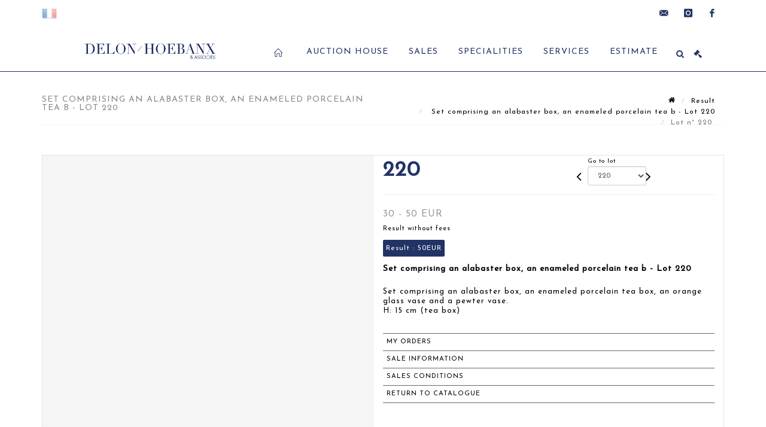

--- FILE ---
content_type: text/html;charset=UTF-8
request_url: https://www.delon-hoebanx.com/en/lot/148212/24247759-set-comprising-an-alabaster-box-an-enameled-porcelain-tea
body_size: 63273
content:
<!doctype html>
<html lang="en" class="no-js">
<head>
    <meta http-equiv="Content-Type" content="text/html; charset=UTF-8">
    <meta http-equiv="X-UA-Compatible" content="IE=edge,chrome=1">
    <title> Set comprising an alabaster box, an enameled porcelain tea b - Lot 220 </title>
    
    
        



    

     
         
         <meta property="og:title" content="Set comprising an alabaster box, an enameled porcelain tea b - Lot 220">
     
    
        <meta name="description" content="Toutes les informations sur le lot Set comprising an alabaster box, an enameled... - Lot 220 - Delon - Hoebanx"/>
		<meta property="og:description" content="Toutes les informations sur le lot Set comprising an alabaster box, an enameled... - Lot 220 - Delon - Hoebanx">
    
	
		<meta name="keywords" content="">
	




<meta name="language" content="fr">


<!-- HREF LANG -->


	
		<link rel="alternate" hreflang="en"
			  href="https://www.delon-hoebanx.com//en/lot/148212/24247759-set-comprising-an-alabaster-box-an-enameled-porcelain-tea" />

	
		<link rel="canonical" href="https://www.delon-hoebanx.com//lot/148212/24247759-set-comprising-an-alabaster-box-an-enameled-porcelain-tea" />
	
		<link rel="alternate" hreflang="fr"
			  href="https://www.delon-hoebanx.com//lot/148212/24247759-set-comprising-an-alabaster-box-an-enameled-porcelain-tea" />




<meta name="viewport" content="width=device-width, initial-scale=1, maximum-scale=1"/>
<meta name="author" content="Delon - Hoebanx">
<meta name="identifier-url" content="">
<meta name="layout" content="main"/>
<meta property="og:site_name" content="Delon - Hoebanx">
<meta property="og:locale" content="en">
<meta property="og:url" content="https://www.delon-hoebanx.com/en/lot/148212/24247759-set-comprising-an-alabaster-box-an-enameled-porcelain-tea"/>
<meta property="og:image" content="https://medias-static-sitescp.zonesecure.org/sitegenerique/443/logos/logo_web20220725215820.jpg"/>
<link rel="shortcut icon" href="https://medias-static-sitescp.zonesecure.org/sitegenerique/443/logos/favicon20201026155610.ico" type="image/x-icon">
<link rel="icon" href="https://medias-static-sitescp.zonesecure.org/sitegenerique/443/logos/favicon20201026155610.ico" />

<!-- GoogleFonts    ============================================= -->
<link href="https://fonts.googleapis.com/css?family=Josefin+Sans:" rel="stylesheet">
<!-- Stylesheets    ============================================= -->

<link rel="stylesheet" href="/assets/bootstrap-2702cc3efe0973add8272e0853ab03a3.css"/>
<link rel="stylesheet" href="/assets/font-awesome/css/font-awesome.min-84f0e98c247f3592f710ccde278d799c.css"/>
<link rel="stylesheet" href="/assets/style-6f91c0476104ee16f6fea9387a0decc9.css"/>
<link rel="stylesheet" href="/assets/font-icons-2145a7dee7ed7e44ae2f1897272842b8.css"/>
<link rel="stylesheet" href="/assets/icomoon-36189714d365d3d2ad41c87302fc4927.css"/>
<link rel="stylesheet" href="/assets/animate-ca9c031f7663c9e52b815d368f541c0e.css"/>
<link rel="stylesheet" href="/assets/magnific-popup-bd76b2742b05e58017f0fe452a612c2c.css"/>
<link rel="stylesheet" href="/assets/responsive-8fa874eb92fb7932dfb539001ee06bdd.css"/>


<!-- REVOLUTION SLIDER	============================================= -->
<link rel="stylesheet" href="https://cdn.drouot.com/assets?name=revolution_slider/css/layers.css">
<link rel="stylesheet" href="https://cdn.drouot.com/assets?name=revolution_slider/css/settings.css">
<link rel="stylesheet" href="https://cdn.drouot.com/assets?name=revolution_slider/css/navigation.css">


<link rel="stylesheet" href="/assets/jquery_toast/jquery.toast-45c7a0d117e54c9e9a29b32ba06784a8.css"/>
<link rel="stylesheet" href="/assets/cp-088cf35f8f3474c63d77b7860a79b0ee.css"/>
<script type="text/javascript" src="https://cdn.drouot.com/assets?name=cpg/jquery-743584baf8fc09dcd82ba03b2c8d990e.js"></script>

<!--[if lt IE 9]>
    <script src="http://css3-mediaqueries-js.googlecode.com/svn/trunk/css3-mediaqueries.js"></script>
<![endif]-->

<!-- CAROUSEL	============================================= -->
<script type="text/javascript" src="/assets/include/carousel-plugin/owl.carousel.min-58f126a356f7a1eb5ef4de741979f957.js" ></script>

<style type="text/css">
.openseadragon { background-color: #ffffff; border: 1px solid #ffffff; color: #333333; height: 600px; width: 400px; }
/* ******************************** GENERAL OPTIONS ******************************** */
.cpgen-container{
width:100%;margin-left:auto;margin-right:auto;padding-left : 0px ; padding-top : 0px ;padding-right : 0px ; padding-bottom : 0px ;}

/* ******************************** TYPOGRAPHY ******************************** */

    /*  BODY ============== */
    body {color : #000000;text-transform: none;font-family: Josefin Sans, Arial, Helvetica, sans-serif ;/*font-style : ;font-weight : ;*/font-size : 14px;letter-spacing : 1px;}
    body a:link {color : #000000;}
    body a:visited {color : #000000;}
    body a:hover {color : #000000;}

    /*  NAV ============== */
    nav {color : #223365;text-transform: uppercase;font-family: Josefin Sans, Arial, Helvetica, sans-serif ;/*font-style : ;font-weight : ;*/font-size : 14px;letter-spacing : 1px;}
    nav a:link {color : #223365;}
    nav a:visited {color : #223365;}
    nav a:hover {color : #223365;}

    /*  FOOTER ============== */
    footer {color : #000000;text-transform: none;font-family: Josefin Sans, Arial, Helvetica, sans-serif ;/*font-style : ;font-weight : ;*/font-size : 14px;letter-spacing : 1px;}
    footer a:link {color : #000000;}
    footer a:visited {color : #000000;}
    footer a:hover {color : #000000;}

    /*  H1 ============== */
    h1 {color : #223365;text-transform: uppercase;font-family: Josefin Sans, Arial, Helvetica, sans-serif ;/*font-style : ;font-weight : ;*/font-size : 18px;letter-spacing : 1px;}
    h1 a:link {color : #223365;}
    h1 a:visited {color : #223365;}
    h1 a:hover {color : #223365;}

    /*  H2 ============== */
    h2 {color : #071f60;text-transform: capitalize;font-family: Josefin Sans, Arial, Helvetica, sans-serif ;/*font-style : ;font-weight : ;*/font-size : 16px;letter-spacing : 1px;}
    h2 a:link {color : #071f60;}
    h2 a:visited {color : #071f60;}
    h2 a:hover {color : #071f60;}

    /*  H3 ============== */
    h3 {color : #223365;text-transform: capitalize;font-family: Josefin Sans, Arial, Helvetica, sans-serif ;/*font-style : ;font-weight : ;*/font-size : 15px;letter-spacing : 1px;}
    h3 a:link {color : #223365;}
    h3 a:visited {color : #223365;}
    h3 a:hover {color : #555555;}

    /*  H4 ============== */
    h4 {color : #000000;text-transform: none;font-family: Josefin Sans, Arial, Helvetica, sans-serif ;/*font-style : ;font-weight : ;*/font-size : 14px;letter-spacing : 1px;}
    h4 a:link {color : #000000;}
    h4 a:visited {color : #000000;}
    h4 a:hover {color : #000000;}

    /*  H5 ============== */
    h5 {color : #000000;text-transform: none;font-family: Josefin Sans, Arial, Helvetica, sans-serif ;/*font-style : ;font-weight : ;*/font-size : 13px;letter-spacing : 1px;}
    h5 a:link {color : #000000;}
    h5 a:visited {color : #000000;}
    h5 a:hover {color : #000000;}

    /*  H6 ============== */
    h6 {color : #000000;text-transform: none;font-family: Josefin Sans, Arial, Helvetica, sans-serif ;/*font-style : ;font-weight : ;*/font-size : 12px;letter-spacing : 1px;}
    h6 a:link {color : #000000;}
    h6 a:visited {color : #000000;}
    h6 a:hover {color : #000000;}


/* ******************************** LOGO ******************************** */
#cpgenlogo{margin-left : px ;margin-top : px ;margin-right : px ;margin-bottom : px ; float: ;}

/* ******************************** HEADER ******************************** */

.cpgen-header {padding-left : 0px ;padding-top : 0px ;
padding-right : 0px ;padding-bottom : 0px ;margin-left : 0px ;margin-top : 0px ;margin-right : 0px ;margin-bottom : 0px ;background-color : #ffffff ;border-top: 0px solid #ffffff;border-bottom: 1px solid #223365;}


/* ******************************** MENU ******************************** */
#cpgen-menu {background-color : #ffffff;}
#header.sticky-header #primary-menu ul li {padding-left : 0px ;padding-top : 0px ;padding-right : 0px ;padding-bottom : 0px;}
#cpgen-menu li:hover{background:#eeeeee;}
#primary-menu {font-weight: normal !important;background-color : #ffffff;float:left;}
#header.sticky-header:not(.static-sticky) #primary-menu > ul > li > a {line-height:40px;}
#header.sticky-header #header-wrap{height: 40px;background-color : #ffffff;color : #223365 ;}
#header.sticky-header #header-wrap img{max-height:40px;}
#primary-menu , #primary-menu.style-2 {height: 40px;}
#primary-menu.style-2 > div > ul > li > a{height: 40px;}
.device-sm #header.sticky-style-2 #header-wrap, .device-xs #header.sticky-style-2 #header-wrap, .device-xxs #header.sticky-style-2 #header-wrap{background-color : #ffffff;}
#header.sticky-style-2 #header-wrap, #header.sticky-style-3 #header-wrap, #primary-menu.style-2 > div > ul > li > a {height:40px;line-height:40px}
#primary-menu.style-2 ul ul, #primary-menu.style-2 ul li .mega-menu-content{top:40px}

#primary-menu-trigger {background-color:#ffffff !important;}
#primary-menu-trigger .icon-reorder{color:#000000 !important;}
#header.transparent-header.full-header #primary-menu > ul { border-right-color: rgba(0,0,0,0.1); }
#primary-menu ul {list-style: none;	height:40px;	margin: 0;}
#primary-menu > ul {float: left; }
#primary-menu ul li.mega-menu { position: inherit; }
#primary-menu ul li:first-child { margin-left: 0; }
#primary-menu ul li a {padding-left : 16px ;padding-top : 3px ;padding-right : 16px;padding-bottom : 3px ; height: 40px;line-height: 40px;}
#primary-menu ul li .mega-menu-content {background-color: #ffffff;	border-top: 2px solid #ffffff;}
#primary-menu ul ul{background-color: #ffffff; width:250px;display: none;}
#primary-menu ul ul a {	color: #000000 !important;}
#primary-menu ul ul li:hover > a {background-color: #eeeeee !important;color: #000000!important;}
#primary-menu .dropdown hr{color : #000000;}
#primary-menu .container #top-search form input{color: #000000!important;}
#primary-menu .container #top-search form input::placeholder {color:#000000!important;}

/* ******************************** BACKGROUND ******************************** */
body{background-color:#ffffff;background-image: ;background-repeat: ;}


/* ******************************** FOOTER ******************************** */
#footer{padding-left : 0px ;padding-top : 20px ;padding-right : 0px ;padding-bottom : 20px ;margin-left : 0px ;margin-top : 0px ;margin-right : 0px ;margin-bottom : 20px ;border-top: 1px solid #000000;border-bottom: 0px solid #ffffff ;background : #ffffff;color : #000000 ; }
#footer a{#000000 ;}



/* ******************************** SOCIAL ******************************** */
.cpgen-header .cpgen-social {font-size:1000;color:#223365;}
.cpgen-footer .cpgen-social {font-size:10;color:#223365;}

#primary-menu ul li .mega-menu-content  {width: 100% !important; }
</style>
<link rel="stylesheet" href="https://medias-static-sitescp.zonesecure.org/sitegenerique/443/css/cssFile20251003172005.css" type="text/css" />

<script type="text/javascript" src="https://cdn.drouot.com/assets?name=cpg/cookiechoices-abc20e1381d834f5f6bf5378262b9b5c.js"></script>
<script>
    window.dataLayer = window.dataLayer || [];
    function gtag(){dataLayer.push(arguments);}

    gtag('consent', 'default', {
        'ad_storage': 'denied',
        'ad_user_data': 'denied',
        'ad_personalization': 'denied',
        'analytics_storage': 'denied'
    });
</script>

    <!-- Google tag (gtag.js) -->
        <script async src="https://www.googletagmanager.com/gtag/js?id=G-T3R8NSL8B8"></script>
        <script>
            if (!isTrackingActivated()) {
                window['ga-disable-G-T3R8NSL8B8'] = true;
            } else {
                gtag('js', new Date());
                gtag('config', 'G-T3R8NSL8B8');
                updateGtagConsent('granted');
            }
        </script>
    <!-- End Google tag (gtag.js) -->





    
    <script src="https://cdn.jsdelivr.net/npm/vanilla-lazyload@17.1.2/dist/lazyload.min.js"></script>

</head>
<body class="en">



<div class="cpgen-container">
    
    <div class="cpgen-header">
        
            
<!-- Top Bar ============================================= -->
<div id="top-bar">
    <div class="container clearfix">
        <div class="col_half nobottommargin flags">
            <!-- Top Links   ============================================= -->
            <div class="top-links">
            
    

    
        <a href="/lot/148212/24247759-set-comprising-an-alabaster-box-an-enameled-porcelain-tea" class="languefr">
            <img src="/assets/flags/fr-bcf33ecee56e3e2424fa4daf4b1d2011.png" />
        </a>
    


             
            </div>
            <!-- .top-links end -->
        </div>
        <div class="col_half fright  nobottommargin social">
            <!-- Top Social ============================================= -->
            <div id="top-social">
                <ul>
                    
    

    

        
            <li><a href="mailto:contact@delon-hoebanx.com"
                   class="si-email3"><span class="ts-icon"><i class="icon-email3"></i>

                </span><span class="ts-text">contact@delon-hoebanx.com</span></a>
            </li>
    

    

    

    

        

            <li><a target="_blank"
                   href="https://www.instagram.com/delonhoebanx/?hl=fr"
                   class="si-instagram"><span class="ts-icon"><i class="icon-instagram"></i>
                </span><span class="ts-text">instagram</span></a></li>

        
    

    

    

    

        

            <li><a target="_blank"
                   href="https://www.facebook.com/delonhoebanx"
                   class="si-facebook"><span class="ts-icon"><i class="icon-facebook"></i>
                </span><span class="ts-text">facebook</span></a></li>

        
    

    

    


                </ul>
            </div>
            <!-- #top-social end -->
        </div>
    </div>
</div>
<!-- #top-bar end -->
<header id="header"  class="header2">
    <div id="header-wrap">
        <div class="container clearfix">
            <div id="primary-menu-trigger"><i class="icon-reorder"></i></div>
            <!-- Logo ============================================= -->
            <!-- Logo  ============================================= -->
            <div id="logo">
                <a href="/en/home"
                   class="standard-logo"
                   data-dark-logo="https://medias-static-sitescp.zonesecure.org/sitegenerique/443/logos/logo_web20220725215820.jpg">
                    <img style=""
                         src="https://medias-static-sitescp.zonesecure.org/sitegenerique/443/logos/logo_web20220725215820.jpg"
                         alt="Delon - Hoebanx">
                </a>
                <a href="/en/home"
                   class="retina-logo"
                   data-dark-logo="https://medias-static-sitescp.zonesecure.org/sitegenerique/443/logos/logo20220725215820.jpg"><img src="https://medias-static-sitescp.zonesecure.org/sitegenerique/443/logos/logo20220725215820.jpg"></a>
            </div>
            <!-- #logo end -->
            <!-- #logo end -->
            <!-- Primary Navigation ============================================= -->
            <nav id="primary-menu">
    <ul>
        

    <li>
        
            <a href="/en/home" >
                <div>
                    <i class='icon-line2-home'></i>
                </div>
            </a>
        
        
    </li>

    <li>
        
            <a href="#" >
                <div>
                    Auction house
                </div>
            </a>
        
        
            <ul>
                

    <li>
        
            <a href="/en/newsletter" >
                <div>
                    Newsletter
                </div>
            </a>
        
        
    </li>

    <li>
        
            <a href="/en/who-are-we" >
                <div>
                    Contact
                </div>
            </a>
        
        
    </li>

    <li>
        
            <a href="/en/news" >
                <div>
                    News
                </div>
            </a>
        
        
    </li>

            </ul>
        
    </li>

    <li>
        
            <a href="#" >
                <div>
                    Sales
                </div>
            </a>
        
        
            <ul>
                

    <li>
        
            <a href="/en/upcoming-sales" >
                <div>
                    Upcoming sales
                </div>
            </a>
        
        
    </li>

    <li>
        
            <a href="/en/past-sales" >
                <div>
                    Sales results
                </div>
            </a>
        
        
    </li>

    <li>
        
            <a href="/en/search" >
                <div>
                    Search an item
                </div>
            </a>
        
        
    </li>

    <li>
        
            <a href="/en/general-terms" >
                <div>
                    General terms and conditions
                </div>
            </a>
        
        
    </li>

            </ul>
        
    </li>

    <li>
        
            <a href="/en/specialities" >
                <div>
                    Specialities
                </div>
            </a>
        
        
    </li>

    <li>
        
            <a href="#" >
                <div>
                    Services
                </div>
            </a>
        
        
            <ul>
                

    <li>
        
            <a href="/en/sell-buy" >
                <div>
                    Sell / Buy
                </div>
            </a>
        
        
    </li>

    <li>
        
            <a href="/en/inventory" >
                <div>
                    Inventories
                </div>
            </a>
        
        
    </li>

    <li>
        
            <a href="/en/online-valuation" >
                <div>
                    Valuations
                </div>
            </a>
        
        
    </li>

    <li>
        
            <a href="/en/restorations" >
                <div>
                    Restoration of art objects
                </div>
            </a>
        
        
    </li>

    <li>
        
            <a href="/en/online-payment" >
                <div>
                    Online payment
                </div>
            </a>
        
        
    </li>

    <li>
        
            <a href="/en/online-deposit" >
                <div>
                    Online deposit
                </div>
            </a>
        
        
    </li>

            </ul>
        
    </li>

    <li>
        
            <a href="/en/online-valuation" >
                <div>
                    Estimate
                </div>
            </a>
        
        
    </li>

    </ul>
    
        
<div id="top-cart">
    <a href="#" id="top-cart-trigger">
        <i class="icon-legal"></i>
    </a>
    <div class="top-cart-content" id="top-cart-content">
        <div class="top-cart-title">
            <p>Absentee bids </p>
        </div>
        <div class="top-cart-items" id="top-cart-items">
            <template id="cart-item-list">
                <div class="top-cart-item clearfix">
                    <div class="top-cart-item-desc">
                        <a href="/null/null"></a>
                        <span class="top-cart-item-price"></span>
                        <span class="top-cart-item-price"></span>
                    </div>
                </div>
            </template>
        </div>
    </div>
</div><!-- #top-cart end -->

<script type="text/javascript">
    function getQueryVariable(variable) {
        let query = window.location.search.substring(1);
        let vars = query.split('&');
        for (let i = 0; i < vars.length; i++) {
            let pair = vars[i].split("=");
            if (pair[0] === variable) {return pair[1];}
        }
        return false;
    }
    $(document).ready(function() {
        panierSize = 0;
        if (window.localStorage.getItem("panier") !== null && window.localStorage.getItem("panier") !== '') {
            panier = getPanier();
            panierSize = Object.keys(panier.lots).length;
        }
        if (window.location.search.indexOf("okLots") !== -1) {
            let lotIds = getQueryVariable("okLots").split(",");
            for (let i in lotIds) {
                deleteOrdre(lotIds[i]);
            }
            panierSize = Object.keys(panier.lots).length;
        }
        if (panierSize > 0) {
            $.toast({
                icon: 'info',
                text : "<p class=''>Don't forget to definitively validate your absentee bids in your <a href='/ordre'>cart</a>.</p>",
                allowToastClose: true,
                showHideTransition : 'slide',  // It can be plain, fade or slide
                hideAfter : false,             // `false` to make it sticky or time in miliseconds to hide after
                stack : 2,                     // `false` to show one stack at a time count showing the number of toasts that can be shown at once
                textAlign : 'left',            // Alignment of text i.e. left, right, center
                position : 'top-right'       // bottom-left or bottom-right or bottom-center or top-left or top-right or top-center or mid-center or an object representing the left, right, top, bottom values to position the toast on page
            })
            Object.keys(panier.lots).forEach(function (lotId) {
                let t = document.querySelector('#cart-item-list');
                let a = t.content.querySelectorAll("a");
                a[0].textContent = "lot n° "+panier.lots[lotId].n;
                let s = t.content.querySelectorAll("span");
                s[0].textContent = panier.lots[lotId].d;
                if (panier.lots[lotId].m === -1) {
                    s[1].textContent = 'Phone bid';
                } else {
                    s[1].textContent = panier.lots[lotId].m + ' ' + panier.lots[lotId].c;
                }

                let x = document.getElementById("top-cart-items");
                let clone = document.importNode(t.content, true);
                x.appendChild(clone)
            })

            let panierSizeSpan = document.createElement("span");
            panierSizeSpan.textContent = window.panierSize.toString();
            document.getElementById("top-cart-trigger").appendChild(panierSizeSpan);

            let btnPanier = document.createElement("a");
            btnPanier.rel = "nofollow";
            btnPanier.className = "button button-3d button-small nomargin fright";
            btnPanier.textContent = 'Send absentee bid';
            btnPanier.href = '/null/null';
            let btnPanierDiv = document.createElement("div");
            btnPanierDiv.className = "top-cart-action clearfix";
            btnPanierDiv.appendChild(btnPanier);

            document.getElementById("top-cart-content").appendChild(btnPanierDiv);
        } else {
            let panierList = document.createElement("p");
            panierList.textContent = "Your absentee bids list is empty, browse the catalogs to add lots to your list.";
            document.getElementById("top-cart-items").appendChild(panierList);
        }

    });
</script>

        <div id="top-search">
            <a href="#" id="top-search-trigger"><i class="icon-search3"></i><i class="icon-line-cross"></i></a>
            <form action="/en/search" method="get">
                <input type="text" name="query" class="form-control" value="" placeholder="Search an item, an artist">
                <input type="submit" class="loupe" id="AccueilBtChercher"  value="">
            </form>
        </div>
    
</nav>
        </div>
        <!-- #primary-menu end -->
    </div>
</header>

        
    </div>

    <div class="container">
        
        
            <div class="clear"></div>

<div class="basic layoutsPage">
    <div class="layoutsExemple col-md-12">
        
<section id="page-title" class="page-title-mini page-title-nobg">
    <div class="clearfix">
        <h1>
            Set comprising an alabaster box, an enameled porcelain tea b - Lot 220
        </h1>
        <ol class="breadcrumb">
            <li><a href='/'>
                <icon class='icon-home2'></icon>
            </a></li>
            <li><a href='/ventes-passees'>Result</a>
            </li>
            <li><a href="/en/catalog/148212-bullion-gold-coins-jewelry-antique-and-modern-paintings">
                Set comprising an alabaster box, an enameled porcelain tea b - Lot 220
            </a></li>
            <li class="active">Lot n° 220&nbsp;</li>
        </ol>
    </div>
</section>
<section id="content">
    <div class="detailLot content-wrap Vente148212 Etude1443 Etude2">
            <div class="single-product">
                <div class="product">
                    <div class="col-xs-12 col-md-6 product-img noPaddingLeft">
                        
                            
<script type="text/javascript" src="https://cdn.drouot.com/assets?name=openseadragon/openseadragon.min.js"></script>
<div class="col-xs-12 padding0">
    <div id="zoomImage" class="openseadragon">
        <div id="toolbarDiv"></div>
        
        <script type="text/javascript">
            var viewer = OpenSeadragon({
                        id:            "zoomImage",
                        prefixUrl:     "https://cdn.drouot.com/assets?name=openseadragon/images/",
                        showNavigator:  true,
                        toolbar:       "toolbarDiv",
                        nextButton:     "next",
                        previousButton: "previous",
                        autoHideControls: false,
                        maxZoomPixelRatio: 3,
                        minZoomPixelRatio: 0.5,
                        navigatorSizeRatio: 0.12,
                        controlsFadeDelay: 0,
                        controlsFadeLength: 500,
                        showReferenceStrip: false,
                        animationTime: 0.8,
                        imageSmoothingEnabled: true,
                    });
                    $(document).ready(function() {
//                        setTimeout( function(){
//                                   innerHTML2 = $(".intercom-launcher-discovery-frame").contents().find("html").html();
//                                   innerHTML = $('.intercom-launcher-frame').contents().find("html").html();
//                                   innerHTML3 = $("#intercom-frame").contents().find("html").html();
//                               }, 3000);
                        var tiles = [
                            
                            {
                                tileSource : {
                                    type: 'image',
                                    url:  'https://cdn.drouot.com/d/image/lot?size=fullHD&path=443/148212/b8e76cd7abbd91a7291cbab8d1a3a9e7',
                                    crossOriginPolicy: 'Anonymous',
                                    ajaxWithCredentials: false,
                                },
                            },
                            
                        ];
                        var tile = 0;
                        var length = tiles.length - 2;
                        viewer.addTiledImage(tiles[0]); //init sur la première image
                        $(".thumbPreview").click(function() { //quand on clique ça change l'image
                            tile = parseInt($(this).data("thumb-index"));
                            viewer.close();
                            viewer.addTiledImage(tiles[parseInt($(this).data("thumb-index"))]);
                        });
                        var container = $('div.image-container');
                        $("#next").click(function() {
                            if (tile <= length) {
                                tile++;
                            } else {
                                tile = 0;
                            }
                            viewer.close();
                            viewer.addTiledImage(tiles[tile]);
                            scrollTo=$("#thumbImage-"+tile);
                            container.animate({
                                scrollTop: scrollTo.offset().top - container.offset().top + container.scrollTop()
                            })
                        });
                        $("#previous").click(function() {
                            if (tile === 0) {
                                tile = length + 1;
                            } else {
                                tile--;
                            }
                            viewer.close();
                            viewer.addTiledImage(tiles[tile]);
                            scrollTo=$("#thumbImage-"+tile);
                            container.animate({
                                scrollTop: scrollTo.offset().top - container.offset().top + container.scrollTop()
                            })
                        });
        });

    </script>
        <noscript>
            
                
                <img src="https://cdn.drouot.com/d/image/lot?size=phare&path=443/148212/b8e76cd7abbd91a7291cbab8d1a3a9e7" alt="Set comprising an alabaster box, an enameled porcelain tea box, an orange glass vase..."/>
            
        </noscript>
    </div>
</div>

<div class="clear"></div>
<div class="col-xs-12 noPaddingLeft thumbBlocmaster">
    
</div>
                        
                    </div>

                    <div class="col-xs-12 col-md-6 product-desc">
                        <div class="fiche_numero_lot">
                            <span class="fiche_lot_label">Lot</span> <span class="fiche_lot_labelnum">n°</span> <span class="fiche_lot_num">220</span>
                        </div>
                        <div class="col-md-5 padding0 floatRight">
                            
<div class="lot_navigation">
    <div class="lot_prec_suiv">
        <span class="lot_precedent col-xs-1 padding0" onclick="javascript:jQuery('#preview-form').submit()">
            
                <form id="preview-form" method="post" action="/action/goToLot?id=24247758" style="display: inline-block;margin-top: 7px;">
                    <input type="hidden" name="cpId" value="443"/>
                    <input type="hidden" name="venteId" value="148212"/>
                    <input type="hidden" name="newLang" value="en"/>
                    <i class="icon-angle-left" style="font-size:24px;cursor:pointer;"></i>
                </form>
            
        </span>
        <span class="lot_combo col-xs-6 col-md-5 padding0 alignCenter">
            <span class="info_cache font10 alignCenter">Go to lot</span>
            <form id="combo-form" class="form-group"
                  action="/action/goToLot"
                  method="post"
                  style="display: inline-block;">
                <input type="hidden" name="cpId" value="443"/>
                <input type="hidden" name="venteId" value="148212"/>
                <input type="hidden" name="newLang" value="en"/>
                <select id="combo-num" class="form-control" name="id" style="height:32px; width:auto; font-size: 12px; min-width:75px; " onchange="this.form.submit()" >
<option value="24394904" >0-0 TEST</option>
<option value="24247536" >1</option>
<option value="24247537" >2</option>
<option value="24247538" >3</option>
<option value="24247539" >4</option>
<option value="24247540" >5</option>
<option value="24247541" >6</option>
<option value="24247542" >7</option>
<option value="24247543" >8</option>
<option value="24247544" >9</option>
<option value="24247545" >10</option>
<option value="24247546" >11</option>
<option value="24247547" >12</option>
<option value="24247548" >13</option>
<option value="24247549" >14</option>
<option value="24247550" >15</option>
<option value="24247551" >16</option>
<option value="24247552" >17</option>
<option value="24247553" >18</option>
<option value="24247554" >19</option>
<option value="24247555" >20</option>
<option value="24247556" >21</option>
<option value="24247557" >22</option>
<option value="24247558" >23</option>
<option value="24247559" >24</option>
<option value="24247560" >25</option>
<option value="24247561" >26</option>
<option value="24247562" >27</option>
<option value="24247563" >28</option>
<option value="24247564" >29</option>
<option value="24247565" >30</option>
<option value="24247566" >31</option>
<option value="24247567" >32</option>
<option value="24247568" >33</option>
<option value="24247569" >34</option>
<option value="24247570" >35</option>
<option value="24247571" >36</option>
<option value="24247572" >37</option>
<option value="24247573" >38</option>
<option value="24247574" >39</option>
<option value="24247575" >40</option>
<option value="24247576" >41</option>
<option value="24247577" >42</option>
<option value="24247578" >43</option>
<option value="24247579" >44</option>
<option value="24247580" >45</option>
<option value="24247581" >46</option>
<option value="24247582" >47</option>
<option value="24247583" >48</option>
<option value="24247584" >49</option>
<option value="24247585" >50</option>
<option value="24247586" >51</option>
<option value="24247587" >52</option>
<option value="24247588" >53</option>
<option value="24247589" >54</option>
<option value="24247590" >55</option>
<option value="24247591" >56</option>
<option value="24247592" >57</option>
<option value="24247593" >58</option>
<option value="24247594" >59</option>
<option value="24247595" >60</option>
<option value="24247596" >61</option>
<option value="24247597" >62</option>
<option value="24247598" >63</option>
<option value="24247599" >64</option>
<option value="24247600" >65</option>
<option value="24247601" >66</option>
<option value="24247602" >67</option>
<option value="24247603" >68</option>
<option value="24247604" >69</option>
<option value="24247620" >85</option>
<option value="24247621" >86</option>
<option value="24247622" >87</option>
<option value="24247625" >90</option>
<option value="24247626" >91</option>
<option value="24247627" >92</option>
<option value="24247628" >93</option>
<option value="24247629" >94</option>
<option value="24247630" >95</option>
<option value="24247632" >97</option>
<option value="24247633" >98</option>
<option value="24247634" >99</option>
<option value="24247635" >100</option>
<option value="24247636" >101</option>
<option value="24247637" >102</option>
<option value="24247638" >103</option>
<option value="24247639" >104</option>
<option value="24247640" >105</option>
<option value="24247641" >106</option>
<option value="24247643" >107-5</option>
<option value="24247642" >107</option>
<option value="24247644" >108</option>
<option value="24256918" >109</option>
<option value="24247646" >110</option>
<option value="24247647" >111</option>
<option value="24247648" >112</option>
<option value="24247649" >113</option>
<option value="24247650" >114</option>
<option value="24247652" >115-5</option>
<option value="24247651" >115</option>
<option value="24247653" >116</option>
<option value="24247654" >117</option>
<option value="24247655" >118</option>
<option value="24247656" >119</option>
<option value="24247657" >120</option>
<option value="24247658" >121</option>
<option value="24247659" >122</option>
<option value="24247660" >123</option>
<option value="24247661" >124</option>
<option value="24304850" >125-5</option>
<option value="24247662" >125</option>
<option value="24247663" >126</option>
<option value="24247664" >127</option>
<option value="24247666" >128</option>
<option value="24247667" >129</option>
<option value="24247668" >130</option>
<option value="24247669" >131</option>
<option value="24247670" >132</option>
<option value="24247671" >133</option>
<option value="24247672" >134</option>
<option value="24247673" >135</option>
<option value="24247674" >136</option>
<option value="24247675" >137</option>
<option value="24247676" >138</option>
<option value="24247677" >139</option>
<option value="24247678" >140</option>
<option value="24247679" >141</option>
<option value="24247680" >142</option>
<option value="24247681" >143</option>
<option value="24247682" >144</option>
<option value="24247683" >145</option>
<option value="24247684" >146</option>
<option value="24247686" >147-5</option>
<option value="24247685" >147</option>
<option value="24247687" >148</option>
<option value="24247688" >149</option>
<option value="24247689" >150</option>
<option value="24247690" >151</option>
<option value="24247691" >152</option>
<option value="24247692" >153</option>
<option value="24247693" >154</option>
<option value="24247694" >155</option>
<option value="24247695" >156</option>
<option value="24247696" >157</option>
<option value="24247697" >158</option>
<option value="24247698" >159</option>
<option value="24247699" >160</option>
<option value="24247700" >161</option>
<option value="24247701" >162</option>
<option value="24247702" >163</option>
<option value="24247703" >164</option>
<option value="24247704" >165</option>
<option value="24247705" >166</option>
<option value="24247706" >167</option>
<option value="24247707" >168</option>
<option value="24247708" >169</option>
<option value="24247709" >170</option>
<option value="24247710" >171</option>
<option value="24247711" >172</option>
<option value="24247712" >173</option>
<option value="24247714" >175</option>
<option value="24247715" >176</option>
<option value="24247716" >177</option>
<option value="24247717" >178</option>
<option value="24247718" >179</option>
<option value="24247719" >180</option>
<option value="24247720" >181</option>
<option value="24247721" >182</option>
<option value="24247722" >183</option>
<option value="24247723" >184</option>
<option value="24247724" >185</option>
<option value="24247725" >186</option>
<option value="24247726" >187</option>
<option value="24247727" >188</option>
<option value="24247728" >189</option>
<option value="24247729" >190</option>
<option value="24247730" >191</option>
<option value="24247731" >192</option>
<option value="24247733" >194</option>
<option value="24247734" >195</option>
<option value="24247735" >196</option>
<option value="24247736" >197</option>
<option value="24247737" >198</option>
<option value="24247738" >199</option>
<option value="24247739" >200</option>
<option value="24247740" >201</option>
<option value="24247741" >202</option>
<option value="24247742" >203</option>
<option value="24247743" >204</option>
<option value="24247744" >205</option>
<option value="24247745" >206</option>
<option value="24247746" >207</option>
<option value="24247747" >208</option>
<option value="24247748" >209</option>
<option value="24247749" >210</option>
<option value="24247751" >212</option>
<option value="24247752" >213</option>
<option value="24247753" >214</option>
<option value="24247754" >215</option>
<option value="24247755" >216</option>
<option value="24247756" >217</option>
<option value="24247757" >218</option>
<option value="24247758" >219</option>
<option value="24247759" selected="selected" >220</option>
<option value="24247760" >221</option>
<option value="24247761" >222</option>
<option value="24247762" >223</option>
<option value="24247763" >224</option>
<option value="24247764" >225</option>
<option value="24389832" >226-Bis</option>
<option value="24247765" >226</option>
<option value="24247766" >227</option>
<option value="24247767" >228</option>
<option value="24247768" >229</option>
<option value="24247769" >230</option>
<option value="24247770" >231</option>
<option value="24247771" >232</option>
<option value="24247772" >233</option>
<option value="24247773" >234</option>
<option value="24247774" >235</option>
<option value="24247775" >236</option>
<option value="24247776" >237</option>
<option value="24247777" >238</option>
<option value="24247778" >239</option>
<option value="24247779" >240</option>
<option value="24247780" >241</option>
<option value="24247781" >242</option>
<option value="24247782" >243</option>
<option value="24247783" >244</option>
<option value="24247784" >245</option>
<option value="24247785" >246</option>
<option value="24247786" >247</option>
<option value="24247787" >248</option>
<option value="24247788" >249</option>
<option value="24247789" >250</option>
<option value="24247790" >251</option>
<option value="24247791" >252</option>
<option value="24247792" >253</option>
<option value="24247793" >254</option>
<option value="24247794" >255</option>
<option value="24247795" >256</option>
<option value="24247796" >257</option>
<option value="24247797" >258</option>
<option value="24247798" >259</option>
<option value="24247800" >260-5</option>
<option value="24247799" >260</option>
<option value="24247801" >261</option>
<option value="24247803" >262</option>
<option value="24247804" >263</option>
<option value="24247805" >264</option>
<option value="24247806" >265</option>
<option value="24247807" >266</option>
<option value="24247808" >267</option>
<option value="24247809" >268</option>
<option value="24247810" >269</option>
<option value="24247811" >270</option>
<option value="24247812" >271</option>
<option value="24247813" >272</option>
<option value="24247814" >273</option>
<option value="24247815" >274</option>
<option value="24247816" >275</option>
<option value="24247817" >276</option>
<option value="24247818" >277</option>
<option value="24247819" >278</option>
<option value="24247820" >279</option>
<option value="24247821" >280</option>
<option value="24247822" >281</option>
<option value="24247823" >282</option>
<option value="24247824" >283</option>
<option value="24247825" >284</option>
<option value="24247826" >285</option>
<option value="24247827" >286</option>
<option value="24247828" >287</option>
<option value="24247829" >288</option>
<option value="24247830" >289</option>
<option value="24247831" >290</option>
<option value="24247832" >291</option>
<option value="24247833" >292</option>
<option value="24247834" >293</option>
<option value="24247835" >294</option>
<option value="24247836" >295</option>
<option value="24247837" >296</option>
<option value="24247838" >297</option>
<option value="24247839" >298</option>
<option value="24247840" >299</option>
<option value="24247841" >300</option>
<option value="24247842" >301</option>
<option value="24247843" >302</option>
<option value="24247844" >303</option>
<option value="24247845" >304</option>
<option value="24247846" >305</option>
<option value="24247847" >306</option>
<option value="24247848" >307</option>
<option value="24247849" >308</option>
<option value="24247850" >309</option>
<option value="24247851" >310</option>
<option value="24247852" >311</option>
<option value="24247853" >312</option>
<option value="24247854" >313</option>
<option value="24247855" >314</option>
<option value="24247856" >315</option>
<option value="24247857" >316</option>
<option value="24247858" >317</option>
<option value="24247859" >318</option>
<option value="24247860" >319</option>
<option value="24247861" >320</option>
<option value="24247862" >321</option>
<option value="24247863" >322</option>
<option value="24247864" >323</option>
<option value="24247865" >324</option>
<option value="24247866" >325</option>
<option value="24247867" >326</option>
<option value="24247868" >327</option>
<option value="24247870" >329</option>
<option value="24247871" >330</option>
<option value="24247872" >331</option>
<option value="24247873" >332</option>
<option value="24247874" >333</option>
<option value="24247875" >334</option>
<option value="24247876" >335</option>
<option value="24247877" >336</option>
<option value="24247878" >337</option>
<option value="24247879" >338</option>
<option value="24247880" >339</option>
<option value="24247881" >340</option>
<option value="24247882" >341</option>
<option value="24247883" >342</option>
<option value="24247884" >343</option>
<option value="24247885" >344</option>
<option value="24247886" >345</option>
<option value="24247887" >346</option>
<option value="24247888" >347</option>
<option value="24247889" >348</option>
<option value="24247890" >349</option>
<option value="24247891" >350</option>
<option value="24247892" >351</option>
<option value="24247893" >352</option>
<option value="24247894" >353</option>
<option value="24247895" >354</option>
<option value="24247896" >355</option>
<option value="24247897" >356</option>
<option value="24247898" >357</option>
<option value="24247899" >358</option>
<option value="24247900" >359</option>
<option value="24247901" >360</option>
<option value="24247902" >361</option>
</select>

            </form>
        </span>
        <span class="lot_suivant col-xs-1 noPaddingRight noPaddingLeft" onclick="javascript:jQuery('#next-form').submit()">
            
                <form id="next-form" method="post" action="/action/goToLot?id=24247760" style="display: inline-block; margin-top: 7px;">
                    <i class="icon-angle-right" style="font-size:24px;cursor: pointer;"></i>
                    <input type="hidden" name="cpId" value="443"/>
                    <input type="hidden" name="venteId" value="148212"/>
                    <input type="hidden" name="newLang" value="en"/>
                </form>
            
        </span>
    </div>
</div>
                        </div>

                        <div class="line"></div>
                        
                            <div class="estimLabelAff4">Estimation :</div>
                            <div class="estimAff4">
                                
                                    30 - 50
                                
                                EUR
                            </div>
                        

                        
                            
                                <div class="explicationResultats">
                                    Result without fees
                                </div>
                            
                            <div class="fiche_lot_resultat">
                                Result
                                : <nobr>50EUR</nobr></div>
                        
                        <div class="fiche_ordre_achat">
                            
                        </div>
                        

                        <div class="fiche_titre_lot">
                            Set comprising an alabaster box, an enameled porcelain tea b - Lot 220
                        </div>

                        <div class="fiche_lot_description" id="lotDesc-24247759">Set comprising an alabaster box, an enameled porcelain tea box, an orange glass vase and a pewter vase.
H: 15 cm (tea box)</div>
                        
                        <div id="description-modal" class="modal fade bs-example-modal-lg" tabindex="-1" role="dialog" aria-labelledby="description-modal">
    <div class="modal-dialog modal-lg" role="document">
        <div class="modal-content">
            <div class="modal-header">
                <button type="button" class="close" data-dismiss="modal" aria-hidden="true">&times;</button>
                <h4 class="modal-title">
                    Sale information - BULLION, GOLD COINS, JEWELRY, ANTIQUE AND MODERN PAINTINGS, PERIOD AND DESIGNER FURNITURE, OBJETS D'ART
                </h4>
            </div>

            <div class="modal-body">
                <div class="te">
                    <p>Exhibition day: </p><p>Wednesday, February 14, 2024 from 11:00 am to 6:00 pm, Room 16.</p><p><br/></p><p>Sales day: Thursday, February 15, 2024, Room 16</p><p>First 50 lots from 11:15am to 12:00pm. </p><p>Sale continues at 1:30 pm until 6:00 pm for the remaining lots. </p>
                </div>
            </div>

            <div class="modal-footer">
                <button type="button" class="btn btn-default" data-dismiss="modal">
                    Close
                </button>
            </div>
        </div>
    </div>
</div>
                        <div id="conditions-modal" class="modal fade bs-example-modal-lg" tabindex="-1" role="dialog" aria-labelledby="conditions-modal">
    <div class="modal-dialog modal-lg" role="document">
        <div class="modal-content">
            <div class="modal-header">
                <button type="button" class="close" data-dismiss="modal" aria-hidden="true">&times;</button>
                <h4 class="modal-title">
                    Sales conditions - BULLION, GOLD COINS, JEWELRY, ANTIQUE AND MODERN PAINTINGS, PERIOD AND DESIGNER FURNITURE, OBJETS D'ART
                </h4>
            </div>

            <div class="modal-body">
                <div class="te">
                    <p><br></p>
                </div>
            </div>

            <div class="modal-footer">
                <button type="button" class="btn btn-default" data-dismiss="modal">
                    Close
                </button>
            </div>
        </div>
    </div>
</div>
                        <a href="/en/order"
                           class="mes_orders lien_droite">
                            <div class="droite_catalogue ordre">
                                My orders
                                </div>
                        </a> <a data-toggle="modal"
                                data-target="#description-modal"
                                class="droite_catalogue informations">
                        <div class="catalogue_informations"><span class="catalogue_informations_picto"></span>
                            Sale information
                        </div>
                    </a> <a data-toggle="modal"
                            data-target="#conditions-modal"
                            class="droite_catalogue cgv">
                        <div class="catalogue_cgv"><span class="catalogue_cgv_picto"></span>
                            Sales conditions
                        </div>
                    </a>
                        <a class="droite_catalogue retour_catalogue"
                            href="/en/catalog/148212-bullion-gold-coins-jewelry-antique-and-modern-paintings#lot220"><span class="catalogue_retour_picto"></span>
                        Return to catalogue
                    </a>

                        
                        <div class="si-share noborder clearfix fright">
                            <div>
                                <a target="_blank"
                                   href="https://www.facebook.com/sharer/sharer.php?u=https://www.delon-hoebanx.com/en/lot/148212/24247759-set-comprising-an-alabaster-box-an-enameled-porcelain-tea"
                                   class="social-icon si-borderless si-facebook"><i class="icon-facebook"></i> <i class="icon-facebook"></i>
                                </a>
                                <a target="_blank"
                                    href="https://twitter.com/intent/tweet?url=https://www.delon-hoebanx.com/en/lot/148212/24247759-set-comprising-an-alabaster-box-an-enameled-porcelain-tea&amp;text=Set comprising an alabaster box, an enameled porcel+&amp;via=Delon - Hoebanx"
                                    class="social-icon si-borderless si-twitter"><i class="icon-twitter"></i> <i class="icon-twitter"></i>
                            </a></div>
                        </div>

                        <div class="clear"></div>
                    </div>
                    <!-- end .single-project -->
                    <div class="clear"></div>
                </div>
            </div>
    </div>
</section>
    </div>
</div>

<div class="clear"></div>

        
    </div>

    
        <div id="gotoTop"
             class="icon-angle-up"
             style="display: none;"></div>

        <div class="cpgen-footer">
            
            <footer id="footer" class="Footer3 dark">
	<div id="copyrights">
		<div class="container clearfix">
			<div class="footerNiveau1">
				<div class="col-md-3"><a class="footer_drouot_gauche" href="https://www.drouot.com" target="_blank"><img alt="" src="https://www.delon-hoebanx.com/uploads/Image/etude/logodrouot.png" /></a></div>
				<div class="col-md-6"><div style="text-align: center;"><strong>DELON - HOEBANX</strong><br />10 bis rue Descombes<br />75017 Paris<br />Tél. : <a href="tel:+33147641780">+33 (0)1 47 64 17 80</a><br />Email : <a href="mailto:info@delon-hoebanx.com">info@delon-hoebanx.com</a><br /><br /> </div></div>
				<div class="col-md-3 col_last"><a class="footer_drouot_droit" href="https://www.drouot.com" target="_blank"><img alt="" src="https://www.delon-hoebanx.com/uploads/Image/etude/logodrouot.png" /></a></div>
			</div>
			<div class="footerNiveau2 col-md-12"><div class="col_full nobottommargin center footer_bas"><a href="/en/terms-services" target="_self">GTU</a> <span class="footer-separator">|</span> <a href="/en/privacy-policy" target="_self">Confidentiality</a> <span class="footer-separator">|</span> <a href="/en/legal-notice" target="_self">Legal notice</a> <span class="footer-separator">|</span> <a href="/en/newsletter" target="_self">Subscribe to Newsletter</a> <span class="footer-separator">|</span> <a href="/en/search" target="_self">Create an alert</a></div>
<div class="col_full center footer_partner"><a class="bouton-drouot" href="https://drouot.com/website-creation-service" target="_blank">Created by our partner </a></div>
				<div class="floatRight">
    


    
        
            <a target="_blank"
               href="mailto:contact@delon-hoebanx.com"
               class="social-icon si-small si-borderless nobottommargin si-email3"><i class="icon-email3"></i> <i class="icon-icon-email3"></i>
            </a>


    


    


    
        

            <a target="_blank"
               href="https://www.instagram.com/delonhoebanx/?hl=fr"
               class="social-icon si-small si-borderless nobottommargin  si-instagram">
                <i class="icon-instagram"></i><i class="icon-instagram"></i>
            </a>
        


    


    


    
        

            <a target="_blank"
               href="https://www.facebook.com/delonhoebanx"
               class="social-icon si-small si-borderless nobottommargin  si-facebook">
                <i class="icon-facebook"></i><i class="icon-facebook"></i>
            </a>
        


    


    


</div>
			</div>
		</div>
	</div>
</footer>

        </div>
    


    
    <script language="javascript"
            type="text/javascript">
        function validatePaiement() {
            var msg = "";
            var exprMail = /^[\w\-\.\+]+\@[a-zA-Z0-9\.\-]+\.[a-zA-z0-9]{2,5}$/;
            var exprMontant = /^\d+[.,]?\d*$/;
            var exprTel = /^[0-9+ -.]+$/;
            var exprAlphanumeric = /^(?=.*[0-9a-zA-Z])([a-zA-Z0-9\-\s]+)$/;


            with (document.form1) {

                if (typeof ref !== 'undefined') {
                    if (ref.value == "") {
                        msg += "Le Numéro de bordereau est obligatoire\n";
                    }

                    if (ref.value.search(exprAlphanumeric)) {
                        msg += "Le numéro de bordereau doit être de type alphanumérique\n";
                    }
                }
                if (nom.value == "") msg += "Le champ Nom Prénom / Dénomination est obligatoire\n";
                if (mail.value === "") {
                    msg += "Le champs Mail est obligatoire \n"
                } else if (mail.value.search(exprMail) == -1) {
                      msg += "Mail invalide\n";
                }
                if (montant.value == "") {
                    msg += "Le champ Montant est obligatoire\n";
                } else {
                    if (montant.value.search(exprMontant) == -1) msg += "Montant invalide\n";
                }
            }
            if (msg.length > 0) {
                alert(msg);
            } else {
                //envoi du formulaire
                //alert("le formulaire va etre envoyé");
                document.form1.submit();
            }
        }
    </script>

    
    <script language="javascript"
            type="text/javascript">
        function validateJudicialForm() {
            var msg = "";
            var exprMontant = /^\d+[.,]?\d*$/;
            var exprTel = /^[0-9+ -.]+$/;
            var exprAlphanumeric = /^(?=.*[0-9])(?=.*[a-zA-Z])([a-zA-Z0-9]+)$/

            with (document.form1) {
                if (typeof ref !== 'undefined') {
                    if (ref.value == "") {
                        msg += "Le Numéro de dossier est obligatoire\n";
                    } else if (ref.value.search(exprAlphanumeric)) {
                    		msg += "Le Numéro de dossier doit être de type alphanumérique\n";
                    }
                }
                if (nom.value == "") msg += "Le champ Nom Prénom / Dénomination est obligatoire\n";
                if (mail.value === "") {
                    msg += "Le champs Mail est obligatoire \n"
                }
                if(tel.value === "") {
                    msg += "Le champs Téléphone est obligatoire\n"
                } else if (tel.value.search(exprTel)) {
                    msg += "Le champs Téléphone doit être de type alphanumérique\n";
                }
                if (montant.value == "") {
                    msg += "Le champ Montant est obligatoire\n";
                } else if (montant.value.search(exprMontant) == -1) {
                    msg += "Montant invalide\n";
                }
                if (affaire.value == "") {
                    msg += "Le champ Affaire est obligatoire\n";
                }
            }
            if (msg.length > 0) {
                alert(msg);
            } else {
                //envoi du formulaire
                //alert("le formulaire va etre envoyé");
                document.form1.submit();
            }
        }
    </script>
</div>




<div id="rgpd-popup" class="col-md-8 rgpd-popup hidden">
    <div class="col-md-9 rgpd-border-tlb">
        <a id="rgpd-continue-without-accepting" onclick="rgpdRefuseAll()"> Continue without accepting > </a>
        <h3 class="bold">We respect your privacy: </h3>
        <p style="margin-bottom: 2%">With your consent, we would like to use cookies placed by us on this site. Some of these cookies are strictly necessary for the smooth running of the site. Others are used to:</p>
        <ul>
            <li>
                <p>Personalize your browsing experience by remembering your choices and improving your user experience,</p>
            </li>
            <li>
                <p>Track the number of our visitors and understand how you access our site,</p>
            </li>
            <li>
                <p>Offer content and ads tailored to your interests.</p>
            </li>
        </ul>
        <p style="margin-top: 2%">Your consent to the installation of non-strictly necessary cookies is free and can be withdrawn or given at any time.</p>
    </div>

    <div class="col-md-12 rgpd-buttons">
        <button class="col-md-12 btn rgpd" style="background-color: white !important; color: #70c99e !important; width: 20%" onclick="showCustomConsent();"><strong>Customise my choices</strong></button>
        <button class="col-md-12 btn rgpd" style="width: 20%" onclick="rgpdAcceptAll();"><strong>Accept all</strong></button>
    </div>
</div>

<div id="rgpd-custom-popup" class="col-md-8 rgpd-popup hidden">
    <div class="rgpd-border-tlb rgpd-border-r">
        <div class="rgpd-header">
            <button class="col-md-3 btn rgpd-custom" style="width: 15%;" onclick="rgpdAcceptAll();"><strong>Accept all</strong></button>
            <br/>
            <h3 class="bold">Cookie management:</h3>
            <p>
                By allowing these cookies, you agree to the deposit, reading and use of tracking technologies necessary for their proper functioning.<br/>
                <a class="rgpd-link" href="/en/privacy-policy">Read more about our privacy policy.</a>
            </p>
        </div>
        <ul style="list-style-type: none;">
            <li>
                <input id="rgpd-switch-optional" type="checkbox"/>
                <label for="rgpd-switch-optional">
                    <span class="bold">Performance cookies:</span><br/>These cookies allow us to track traffic on our site and collect visitor activity with Google Analytics.
                </label>
            </li>
            <li>
                <input id="rgpd-switch-ga" type="checkbox" checked disabled/>
                <label for="rgpd-switch-ga">
                    <span class="bold">Analytics cookies (required):</span><br/>These cookies allow us to measure the audience of our site and generate anonymous visitor statistics.
                </label>
            </li>
            <li>
                <input id="rgpd-switch-tech" type="checkbox" checked disabled/>
                <label for="rgpd-switch-tech">
                    <span class="bold">Technical cookies (required): </span><br/>These cookies allow us to ensure the proper functioning of the site. They are necessary for navigation.
                </label>
            </li>
        </ul>
    </div>
    <div class="col-md-12 rgpd-buttons" style="justify-content: flex-end; margin-top: 5%">
        <button class="col-md-12 btn rgpd-custom" style="background-color: white !important; color: #70c99e !important; width: 15%;" onclick="rgpdRefuseAll();"><strong>Refuse all</strong></button>
        <button class="col-md-12 btn rgpd-custom" style="width: 15%;" onclick="customValidation();"><strong>Confirm</strong></button>
    </div>
</div>


<script type="text/javascript">
    document.addEventListener('DOMContentLoaded', function(event) {
        showCookieConsentBar();
    });
</script>

<script type="text/javascript" src="https://cdn.drouot.com/assets?name=cpg/plugins-965ee1728ff3be38759afe5384f8af61.js"></script>
<script type="text/javascript" src="https://cdn.drouot.com/assets?name=cpg/catalogue_fiche-4458d50facc1be3d2f1af21612df7781.js"></script>
<script type="text/javascript" src="https://cdn.drouot.com/assets?name=cpg/functions-1cb244fbea9ddddb7f8dcd14f5d72c57.js"></script>
<script type="text/javascript" src="/assets/isotope.pkgd.min-ba3b4af1600b522dcaf1c282cc25167d.js" ></script>
<script type="text/javascript" src="/assets/jquery_toast/jquery.toast-e6f482ca469096468b65a10857d19fa6.js" ></script>
</body>
</html>
